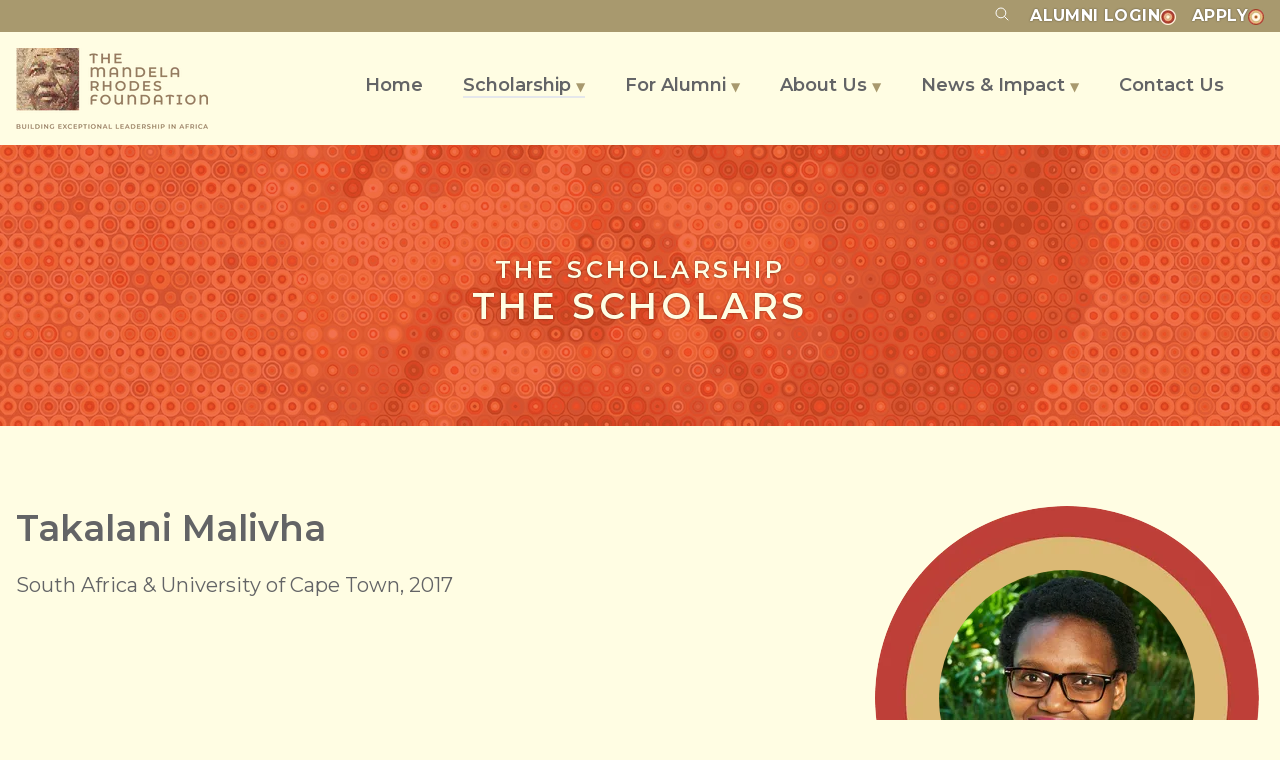

--- FILE ---
content_type: text/html
request_url: https://www.mandelarhodes.org/scholarship/scholars/takalani-malivha/
body_size: 4565
content:
<!doctype html><html lang="en"><meta charset="utf-8"><meta name="viewport" content="width=device-width,initial-scale=1"><link rel="canonical" href="https://www.mandelarhodes.org/scholarship/scholars/takalani-malivha/"><title>Takalani Malivha | The Mandela Rhodes Foundation</title><meta name="description" content="We find, fund, and empower young Africans who aspire towards the kind of leadership Mr Mandela embodied."><meta name="robots" content="index,follow"><meta name="google" content="nositelinkssearchbox"><meta name="google" content="notranslate"><meta name="format-detection" content="telephone=no"><link rel="apple-touch-icon" href="/apple-touch-icon.png"><link rel="icon" type="image/png" sizes="32x32" href="/favicon-32x32.png"><link rel="icon" type="image/png" sizes="16x16" href="/favicon-16x16.png"><meta property="og:url" content="https://www.mandelarhodes.org/scholarship/scholars/takalani-malivha/"><meta property="og:type" content="website"><meta property="og:title" content="Takalani Malivha"><meta property="og:image" name="image" content="https://www.mandelarhodes.org/img/wcl9wnVVGh-987.jpeg"><meta property="og:description" content="We find, fund, and empower young Africans who aspire towards the kind of leadership Mr Mandela embodied."><meta property="og:site_name" content="The Mandela Rhodes Foundation"><meta property="og:locale" content="en_US"><meta name="twitter:card" content="summary_large_image"><meta name="twitter:site" content="@mrf_africa"><meta name="twitter:creator" content="@mrf_africa"><meta name="twitter:dnt" content="on"><link rel="preconnect" href="https://fonts.googleapis.com"><link rel="preconnect" href="https://fonts.gstatic.com" crossorigin><link rel="stylesheet" href="/styles.226905e1413f7f0cbc6844eac66e2b5e.min.css"><script async src="https://www.googletagmanager.com/gtag/js?id=G-TWL8GTPF51"></script><script>function gtag(){dataLayer.push(arguments)}window.dataLayer=window.dataLayer||[],gtag("js",new Date),-1<document.referrer.indexOf("m.facebook.com")||-1<document.referrer.indexOf("l.facebook.com")||-1<document.referrer.indexOf("m.facebook.com")||-1<document.referrer.indexOf("mobile.facebook.com")||-1<document.referrer.indexOf("lm.facebook.com")||-1<document.referrer.indexOf("web.facebook.com")||-1<document.referrer.indexOf("touch.facebook.com")?gtag("config","G-TWL8GTPF51",{medium:new URL(document.location).searchParams.get("utm_medium")?new URL(document.location).searchParams.get("utm_medium"):"social",source:"facebook",referrer:"https://facebook.com"}):-1<document.referrer.indexOf("lnkd.in")?gtag("config","G-TWL8GTPF51",{medium:new URL(document.location).searchParams.get("utm_medium")?new URL(document.location).searchParams.get("utm_medium"):"social",source:"linkedin",referrer:"https://linkedin.com"}):-1<document.referrer.indexOf("m.instagram.com")||-1<document.referrer.indexOf("l.instagram.com")||-1<document.referrer.indexOf("lm.instagram.com")?gtag("config","G-TWL8GTPF51",{medium:new URL(document.location).searchParams.get("utm_medium")?new URL(document.location).searchParams.get("utm_medium"):"social",source:"instagram",referrer:"https://instagram.com"}):gtag("config","G-TWL8GTPF51")</script><script src="/js/alpine.js" async></script><link rel="stylesheet" media="print" onload='this.onload=null,this.removeAttribute("media")' href="https://fonts.googleapis.com/css2?family=Montserrat:wght@300;400;500;600;700&display=swap"><noscript><link rel="stylesheet" href="https://fonts.googleapis.com/css2?family=Montserrat:wght@300;400;500;600;700&display=swap"></noscript><div class="shadow-xl z-50"><div class="bg-gold py-1"><div class="container text-right text-shadow uppercase font-bold tracking-wide"><a href="https://cse.google.com/cse?cx=006771819578671426066:5cqdkonjh7e&q=..." class="text-white mr-4"><ion-icon name="search-outline" class="align-text-top"></ion-icon></a><a href="https://mandelarhodesconnect.org/" target="_blank" class="text-white mr-4">Alumni <span class="hidden md:inline">login</span><picture><source type="image/webp" srcset="/img/LRQYIVl6oU-16.webp 16w, /img/LRQYIVl6oU-32.webp 32w, /img/LRQYIVl6oU-48.webp 48w" sizes="16px"><source type="image/jpeg" srcset="/img/LRQYIVl6oU-16.jpeg 16w, /img/LRQYIVl6oU-32.jpeg 32w, /img/LRQYIVl6oU-48.jpeg 48w" sizes="16px"><img class="inline-block align-middle h-4 w-4" alt="" loading="eager" decoding="sync" src="/img/LRQYIVl6oU-16.jpeg" width="48" height="48"></picture></a><a href="/scholarship/apply/" class="text-white px-0">Apply<picture><source type="image/webp" srcset="/img/R1G67GguJl-16.webp 16w, /img/R1G67GguJl-32.webp 32w, /img/R1G67GguJl-48.webp 48w" sizes="16px"><source type="image/jpeg" srcset="/img/R1G67GguJl-16.jpeg 16w, /img/R1G67GguJl-32.jpeg 32w, /img/R1G67GguJl-48.jpeg 48w" sizes="16px"><img class="inline-block align-middle h-4 w-4" alt="" loading="eager" decoding="sync" src="/img/R1G67GguJl-16.jpeg" width="48" height="48"></picture></a><div class="ml-2 text-white font-bold text-sm uppercase tracking-wide bg-warm-gold px-1 hidden"><span class="hidden md:inline">Applications</span> <span class="md:hidden">Now</span> open!</div></div></div><div class="container grid grid-cols-6 gap-x-2" x-data="{ menuOpen: false }"><div class="col-span-3 lg:col-span-1 py-4 leading-none"><a href="/"><picture><source type="image/webp" srcset="/img/J65AMG_bFa-144.webp 144w, /img/J65AMG_bFa-192.webp 192w, /img/J65AMG_bFa-288.webp 288w, /img/J65AMG_bFa-384.webp 384w, /img/J65AMG_bFa-432.webp 432w, /img/J65AMG_bFa-576.webp 576w" sizes="(min-width: 1024px) 192px, 144px"><source type="image/jpeg" srcset="/img/J65AMG_bFa-144.jpeg 144w, /img/J65AMG_bFa-192.jpeg 192w, /img/J65AMG_bFa-288.jpeg 288w, /img/J65AMG_bFa-384.jpeg 384w, /img/J65AMG_bFa-432.jpeg 432w, /img/J65AMG_bFa-576.jpeg 576w" sizes="(min-width: 1024px) 192px, 144px"><img class="w-36 lg:w-48" alt="" loading="eager" decoding="sync" src="/img/J65AMG_bFa-144.jpeg" width="576" height="243"></picture></a></div><div class="col-span-3 self-center lg:hidden text-right"><button href="#" class="btn md primary" @click.prevent="menuOpen = !menuOpen">Menu &#9776;</button></div><nav id="primary" :style="menuOpen ? 'display:block' : ''"><ul><li><a href="/" class="">Home</a><li class="group"><a href="/scholarship/" class="border-b-2 border-grey-new-500">Scholarship <span class="text-xs text-gold">&#x25BC;</span></a><ul class="block lg:hidden group-hover:block"><li><a href="/scholarship/apply/">Explore &amp; Apply</a><li><a href="/scholarship/life/">Life as a Scholar</a><li><a href="/scholarship/after/">After the Scholarship</a><li><a href="/scholarship/scholars/">The Scholars</a></ul><li class="group"><a href="/alumni/" class="">For Alumni <span class="text-xs text-gold">&#x25BC;</span></a><ul class="block lg:hidden group-hover:block"><li><a href="/alumni/aanit-prize/">The Äänit Prize</a><li><a href="/alumni/sjms/">The Shaun Johnson<br class="hidden lg:block">Memorial Scholarship</a></ul><li class="group"><a href="/about/" class="">About Us <span class="text-xs text-gold">&#x25BC;</span></a><ul class="block lg:hidden group-hover:block"><li><a href="/about/story/">Our Story</a><li><a href="/about/logo/">Our Logo</a><li><a href="/about/values-principles/">Our Values &amp; Principles</a><li><a href="/about/governance-staff/">Governance &amp; Staff</a><li><a href="/about/donors-partners/">Donors &amp; Partners</a></ul><li class="group"><a href="/news-impact/" class="">News &amp; Impact <span class="text-xs text-gold">&#x25BC;</span></a><ul class="block lg:hidden group-hover:block"><li><a href="/news-impact/podcast/"><span class="px-1 text-burnt-orange bg-burnt-orange-100">NEW!</span> The MRF Podcast</a><li><a href="/news-impact/alumni/">Alumni on the Move</a><li><a href="/news-impact/news/">Foundation News</a><li><a href="/news-impact/stories/">Scholar Stories</a></ul><li class="lg:mr-0"><a href="/contact/" class="">Contact Us</a></ul></nav></div></div><article><div class="relative"><picture class="absolute w-full h-full"><source type="image/webp" srcset="/img/_Kbay3Uvbv-640.webp 640w, /img/_Kbay3Uvbv-768.webp 768w, /img/_Kbay3Uvbv-1024.webp 1024w, /img/_Kbay3Uvbv-1280.webp 1280w" sizes="(min-width: 1800px) 1800px, (min-width: 1536px) 1536px, (min-width: 1280px) 1280px, (min-width: 1024px) 1024px, (min-width: 768px) 768px, (min-width: 640px) 640px, 640px"><source type="image/jpeg" srcset="/img/_Kbay3Uvbv-640.jpeg 640w, /img/_Kbay3Uvbv-768.jpeg 768w, /img/_Kbay3Uvbv-1024.jpeg 1024w, /img/_Kbay3Uvbv-1280.jpeg 1280w" sizes="(min-width: 1800px) 1800px, (min-width: 1536px) 1536px, (min-width: 1280px) 1280px, (min-width: 1024px) 1024px, (min-width: 768px) 768px, (min-width: 640px) 640px, 640px"><img class="w-full h-full object-cover" alt="" loading="eager" decoding="sync" src="/img/_Kbay3Uvbv-640.jpeg" width="1280" height="579"></picture><div class="absolute w-full h-full bg-orange-translucent"></div><div class="relative container py-20 undefined"><h1 class="text-off-white text-4xl font-semibold text-center text-shadow uppercase tracking-widest"><small class="text-2xl">The Scholarship</small><br>The Scholars</h1></div></div><section><div class="container"><div class="grid md:grid-cols-3 gap-4 md:gap-10 mb-8"><div class="md:col-span-2"><h1>Takalani Malivha</h1><p class="lead">South Africa & University of Cape Town, 2017<main></main><p></div><div class="relative flex items-center content-center h-64 w-64 lg:h-96 lg:w-96"><picture class="absolute"><source type="image/webp" srcset="/img/R1G67GguJl-256.webp 256w, /img/R1G67GguJl-384.webp 384w, /img/R1G67GguJl-512.webp 512w" sizes="(min-width: 1024px) 384px, 256px"><source type="image/jpeg" srcset="/img/R1G67GguJl-256.jpeg 256w, /img/R1G67GguJl-384.jpeg 384w, /img/R1G67GguJl-512.jpeg 512w" sizes="(min-width: 1024px) 384px, 256px"><img class="h-64 w-64 lg:h-96 lg:w-96 rounded-full" alt="Decoration" loading="lazy" decoding="async" src="/img/R1G67GguJl-256.jpeg" width="512" height="512"></picture><picture class="relative mx-auto my-auto"><source type="image/webp" srcset="/img/wcl9wnVVGh-160.webp 160w, /img/wcl9wnVVGh-256.webp 256w, /img/wcl9wnVVGh-320.webp 320w, /img/wcl9wnVVGh-480.webp 480w, /img/wcl9wnVVGh-512.webp 512w, /img/wcl9wnVVGh-768.webp 768w" sizes="(min-width: 1024px) 256px, 160px"><source type="image/jpeg" srcset="/img/wcl9wnVVGh-160.jpeg 160w, /img/wcl9wnVVGh-256.jpeg 256w, /img/wcl9wnVVGh-320.jpeg 320w, /img/wcl9wnVVGh-480.jpeg 480w, /img/wcl9wnVVGh-512.jpeg 512w, /img/wcl9wnVVGh-768.jpeg 768w" sizes="(min-width: 1024px) 256px, 160px"><img class="profile w-40 h-40 lg:w-64 lg:h-64 object-cover rounded-full" alt="Takalani Malivha" loading="lazy" decoding="async" src="/img/wcl9wnVVGh-160.jpeg" width="768" height="768"></picture></div></div><div class="mb-8"><h3 class="mt-8 md:mt-16">Could you be a Mandela Rhodes Scholar?</h3><a href="/scholarship/apply/#could-you" class="btn secondary md">See if you qualify</a></div><div class="md:mr-16"><h3 class="mt-8 md:mt-16">Share this profile:</h3><p class="my-0 leading-none"><a href="https://wa.me/?text=Takalani Malivha https://www.mandelarhodes.org/scholarship/scholars/takalani-malivha/" title="Share on Whatsapp" class="btn primary sm mb-2 mr-2" target="_blank"><ion-icon name="logo-whatsapp"></ion-icon>Whatsapp</a> <a href="https://www.facebook.com/sharer.php?u=https://www.mandelarhodes.org/scholarship/scholars/takalani-malivha/" title="Share on Facebook" class="btn primary sm mb-2 mr-2" target="_blank"><ion-icon name="logo-facebook"></ion-icon>Facebook</a> <a href="https://twitter.com/share?url=https://www.mandelarhodes.org/scholarship/scholars/takalani-malivha/&text=Takalani Malivha" title="Share on Twitter" class="btn primary sm mb-2 mr-2" target="_blank"><ion-icon name="logo-twitter"></ion-icon>Twitter</a> <a href="https://www.linkedin.com/shareArticle?url=https://www.mandelarhodes.org/scholarship/scholars/takalani-malivha/&title=Takalani Malivha" title="Share on LinkedIn" class="btn primary sm mb-2 mr-2" target="_blank"><ion-icon name="logo-linkedin"></ion-icon>LinkedIn</a> <a href="/cdn-cgi/l/email-protection#[base64]" title="Share via email" class="btn primary sm mb-2 mr-2" target="_blank"><ion-icon name="mail-outline"></ion-icon>Email</a></div></div></section><section class="py-4 lg:py-8 text-off-white bg-burgundy"><div class="container grid md:grid-cols-3 gap-10"><div class="md:col-start-1"><a href="/scholarship/scholars/siyanda-qoto/"><p class="lead">Previous scholar:<div class="relative flex items-center content-center h-40 w-40 mb-6"><picture class="absolute"><source type="image/webp" srcset="/img/Gc5X0eGbOz-160.webp 160w, /img/Gc5X0eGbOz-320.webp 320w, /img/Gc5X0eGbOz-480.webp 480w" sizes="160px"><source type="image/jpeg" srcset="/img/Gc5X0eGbOz-160.jpeg 160w, /img/Gc5X0eGbOz-320.jpeg 320w, /img/Gc5X0eGbOz-480.jpeg 480w" sizes="160px"><img class="h-40 w-40 rounded-full" alt="Decoration" loading="lazy" decoding="async" src="/img/Gc5X0eGbOz-160.jpeg" width="480" height="480"></picture><picture class="relative mx-auto my-auto"><source type="image/webp" srcset="/img/ORxZZZjwqb-112.webp 112w, /img/ORxZZZjwqb-224.webp 224w, /img/ORxZZZjwqb-336.webp 336w" sizes="112px"><source type="image/jpeg" srcset="/img/ORxZZZjwqb-112.jpeg 112w, /img/ORxZZZjwqb-224.jpeg 224w, /img/ORxZZZjwqb-336.jpeg 336w" sizes="112px"><img class="profile h-28 w-28 object-cover rounded-full" alt="Siyanda Qoto" loading="lazy" decoding="async" src="/img/ORxZZZjwqb-112.jpeg" width="336" height="336"></picture></div><h4 class="mb-1">Siyanda Qoto</h4><p class="mb-0">South Africa & Nelson Mandela Metropolitan University, 2017</p></a></div><div class="md:col-start-2 flex items-center text-center"><a href="/scholarship/scholars/2017/" class="w-full"><p class="lead mb-2">View the full cohort<h4 class="mt-0 text-2xl mb-0">Class of 2017</h4></a></div><div class="md:col-start-3 text-right"><a href="/scholarship/scholars/temitope-ojelade/"><p class="lead">Next scholar:<div class="relative flex items-center content-center h-40 w-40 ml-auto mb-6"><picture class="absolute"><source type="image/webp" srcset="/img/R1G67GguJl-160.webp 160w, /img/R1G67GguJl-320.webp 320w, /img/R1G67GguJl-480.webp 480w" sizes="160px"><source type="image/jpeg" srcset="/img/R1G67GguJl-160.jpeg 160w, /img/R1G67GguJl-320.jpeg 320w, /img/R1G67GguJl-480.jpeg 480w" sizes="160px"><img class="h-40 w-40 rounded-full" alt="Decoration" loading="lazy" decoding="async" src="/img/R1G67GguJl-160.jpeg" width="480" height="480"></picture><picture class="relative mx-auto my-auto"><source type="image/webp" srcset="/img/U7Nzd2dF1P-112.webp 112w, /img/U7Nzd2dF1P-224.webp 224w, /img/U7Nzd2dF1P-336.webp 336w" sizes="112px"><source type="image/jpeg" srcset="/img/U7Nzd2dF1P-112.jpeg 112w, /img/U7Nzd2dF1P-224.jpeg 224w, /img/U7Nzd2dF1P-336.jpeg 336w" sizes="112px"><img class="profile h-28 w-28 object-cover rounded-full" alt="Temitope Ojelade" loading="lazy" decoding="async" src="/img/U7Nzd2dF1P-112.jpeg" width="336" height="336"></picture></div><h4 class="mb-1">Temitope Ojelade</h4><p class="mb-0">Nigeria & University of the Witwatersrand, 2017</p></a></div></div></section></article><div class="py-5 bg-gold"><div class="container grid grid-cols-6"><div class="mb-5 lg:mb-2 col-span-3"><a href="/" class="max-w-full"><picture><source type="image/webp" srcset="/img/YRTGZ1VG9v-208.webp 208w, /img/YRTGZ1VG9v-416.webp 416w" sizes="208px"><source type="image/jpeg" srcset="/img/YRTGZ1VG9v-208.jpeg 208w, /img/YRTGZ1VG9v-416.jpeg 416w" sizes="208px"><img class="w-52" alt="" loading="lazy" decoding="async" src="/img/YRTGZ1VG9v-208.jpeg" width="416" height="135"></picture></a></div><div class="col-span-12 lg:col-span-3 flex md:justify-end items-center mb-5 lg:mb-2"><a href="https://www.facebook.com/The-Mandela-Rhodes-Foundation-1404229336495013/" class="btn md tertiary mr-2 leading-2"><ion-icon name="logo-facebook" class="text-2xl align-middle"></ion-icon></a><a href="https://www.youtube.com/@themandelarhodesfoundation" class="btn md tertiary mr-2 leading-2"><ion-icon name="logo-youtube" class="text-2xl align-middle"></ion-icon></a><a href="https://www.instagram.com/mrf_africa/" class="btn md tertiary mr-2 leading-2"><ion-icon name="logo-instagram" class="text-2xl align-middle"></ion-icon></a><a href="https://www.linkedin.com/school/mandela-rhodes-foundation/" class="btn md tertiary mr-2 leading-2"><ion-icon name="logo-linkedin" class="text-2xl align-middle"></ion-icon></a><a class="btn md tertiary" href="/subscribe/" target="_blank">Subscribe<picture><source type="image/webp" srcset="/img/R1G67GguJl-16.webp 16w, /img/R1G67GguJl-32.webp 32w, /img/R1G67GguJl-48.webp 48w" sizes="16px"><source type="image/jpeg" srcset="/img/R1G67GguJl-16.jpeg 16w, /img/R1G67GguJl-32.jpeg 32w, /img/R1G67GguJl-48.jpeg 48w" sizes="16px"><img class="w-4 h-4 align-middle inline hidden sm:inline-block" alt="" loading="lazy" decoding="async" src="/img/R1G67GguJl-16.jpeg" width="48" height="48"></picture></a></div><p class="col-span-12 lg:flex my-0 text-xs md:text-sm text-off-white">&copy; Mandela Rhodes Foundation &middot;&nbsp; <a href="/downloads/mrf-data-privacy-policy.pdf" class="link primary">Privacy policy </a>&nbsp;&middot;&nbsp; <a href="/contact/" class="link primary">Contact</a><br class="lg:hidden"><a href="https://entle.co/" class="link primary mt-5 md:mt-0 md:ml-auto">Website by Entle</a></div></div><script data-cfasync="false" src="/cdn-cgi/scripts/5c5dd728/cloudflare-static/email-decode.min.js"></script><script type="module" src="https://unpkg.com/ionicons@5.5.2/dist/ionicons/ionicons.esm.js"></script><script nomodule src="https://unpkg.com/ionicons@5.5.2/dist/ionicons/ionicons.js"></script><script defer src="https://static.cloudflareinsights.com/beacon.min.js/vcd15cbe7772f49c399c6a5babf22c1241717689176015" integrity="sha512-ZpsOmlRQV6y907TI0dKBHq9Md29nnaEIPlkf84rnaERnq6zvWvPUqr2ft8M1aS28oN72PdrCzSjY4U6VaAw1EQ==" data-cf-beacon='{"version":"2024.11.0","token":"57e33612e72c4f89ae4d443ced773182","r":1,"server_timing":{"name":{"cfCacheStatus":true,"cfEdge":true,"cfExtPri":true,"cfL4":true,"cfOrigin":true,"cfSpeedBrain":true},"location_startswith":null}}' crossorigin="anonymous"></script>


--- FILE ---
content_type: text/css
request_url: https://www.mandelarhodes.org/styles.226905e1413f7f0cbc6844eac66e2b5e.min.css
body_size: 6301
content:
*,::after,::before{box-sizing:border-box;border-width:0;border-style:solid;border-color:#e5e7eb}::after,::before{--tw-content:''}html{line-height:1.5;-webkit-text-size-adjust:100%;-moz-tab-size:4;-o-tab-size:4;tab-size:4;font-family:Montserrat,system-ui,-apple-system,BlinkMacSystemFont,"Segoe UI",Roboto,"Helvetica Neue",Arial,"Noto Sans",sans-serif,"Apple Color Emoji","Segoe UI Emoji","Segoe UI Symbol","Noto Color Emoji";font-feature-settings:normal;font-variation-settings:normal}body{margin:0;line-height:inherit}hr{height:0;color:inherit;border-top-width:1px}abbr:where([title]){-webkit-text-decoration:underline dotted;text-decoration:underline dotted}h1,h2,h3,h4,h5,h6{font-size:inherit;font-weight:inherit}a{color:inherit;text-decoration:inherit}b,strong{font-weight:bolder}code,kbd,pre,samp{font-family:ui-monospace,SFMono-Regular,Menlo,Monaco,Consolas,"Liberation Mono","Courier New",monospace;font-size:1em}small{font-size:80%}sub,sup{font-size:75%;line-height:0;position:relative;vertical-align:baseline}sub{bottom:-.25em}sup{top:-.5em}table{text-indent:0;border-color:inherit;border-collapse:collapse}button,input,optgroup,select,textarea{font-family:inherit;font-feature-settings:inherit;font-variation-settings:inherit;font-size:100%;font-weight:inherit;line-height:inherit;color:inherit;margin:0;padding:0}button,select{text-transform:none}[type=button],[type=reset],[type=submit],button{-webkit-appearance:button;background-color:transparent;background-image:none}:-moz-focusring{outline:auto}:-moz-ui-invalid{box-shadow:none}progress{vertical-align:baseline}::-webkit-inner-spin-button,::-webkit-outer-spin-button{height:auto}[type=search]{-webkit-appearance:textfield;outline-offset:-2px}::-webkit-search-decoration{-webkit-appearance:none}::-webkit-file-upload-button{-webkit-appearance:button;font:inherit}summary{display:list-item}blockquote,dd,dl,figure,h1,h2,h3,h4,h5,h6,hr,p,pre{margin:0}fieldset{margin:0;padding:0}legend{padding:0}menu,ol,ul{list-style:none;margin:0;padding:0}dialog{padding:0}textarea{resize:vertical}input::-moz-placeholder,textarea::-moz-placeholder{opacity:1;color:#9ca3af}input::placeholder,textarea::placeholder{opacity:1;color:#9ca3af}[role=button],button{cursor:pointer}:disabled{cursor:default}audio,canvas,embed,iframe,img,object,svg,video{display:block;vertical-align:middle}img,video{max-width:100%;height:auto}[hidden]{display:none}[multiple],[type=date],[type=datetime-local],[type=email],[type=month],[type=number],[type=password],[type=search],[type=tel],[type=text],[type=time],[type=url],[type=week],select,textarea{-webkit-appearance:none;-moz-appearance:none;appearance:none;background-color:#fff;border-color:#6b7280;border-width:1px;border-radius:0;padding-top:.5rem;padding-right:.75rem;padding-bottom:.5rem;padding-left:.75rem;font-size:1rem;line-height:1.5rem;--tw-shadow:0 0 #0000}[multiple]:focus,[type=date]:focus,[type=datetime-local]:focus,[type=email]:focus,[type=month]:focus,[type=number]:focus,[type=password]:focus,[type=search]:focus,[type=tel]:focus,[type=text]:focus,[type=time]:focus,[type=url]:focus,[type=week]:focus,select:focus,textarea:focus{outline:2px solid transparent;outline-offset:2px;--tw-ring-inset:var(--tw-empty,/*!*/ /*!*/);--tw-ring-offset-width:0px;--tw-ring-offset-color:#fff;--tw-ring-color:#2563eb;--tw-ring-offset-shadow:var(--tw-ring-inset) 0 0 0 var(--tw-ring-offset-width) var(--tw-ring-offset-color);--tw-ring-shadow:var(--tw-ring-inset) 0 0 0 calc(1px + var(--tw-ring-offset-width)) var(--tw-ring-color);box-shadow:var(--tw-ring-offset-shadow),var(--tw-ring-shadow),var(--tw-shadow);border-color:#2563eb}input::-moz-placeholder,textarea::-moz-placeholder{color:#6b7280;opacity:1}input::placeholder,textarea::placeholder{color:#6b7280;opacity:1}::-webkit-datetime-edit-fields-wrapper{padding:0}::-webkit-date-and-time-value{min-height:1.5em}select{background-image:url("data:image/svg+xml,%3csvg xmlns='http://www.w3.org/2000/svg' fill='none' viewBox='0 0 20 20'%3e%3cpath stroke='%236b7280' stroke-linecap='round' stroke-linejoin='round' stroke-width='1.5' d='M6 8l4 4 4-4'/%3e%3c/svg%3e");background-position:right .5rem center;background-repeat:no-repeat;background-size:1.5em 1.5em;padding-right:2.5rem;-webkit-print-color-adjust:exact;color-adjust:exact}[multiple]{background-image:initial;background-position:initial;background-repeat:unset;background-size:initial;padding-right:.75rem;-webkit-print-color-adjust:unset;color-adjust:unset}[type=checkbox],[type=radio]{-webkit-appearance:none;-moz-appearance:none;appearance:none;padding:0;-webkit-print-color-adjust:exact;color-adjust:exact;display:inline-block;vertical-align:middle;background-origin:border-box;-webkit-user-select:none;-moz-user-select:none;user-select:none;flex-shrink:0;height:1rem;width:1rem;color:#2563eb;background-color:#fff;border-color:#6b7280;border-width:1px;--tw-shadow:0 0 #0000}[type=checkbox]{border-radius:0}[type=radio]{border-radius:100%}[type=checkbox]:focus,[type=radio]:focus{outline:2px solid transparent;outline-offset:2px;--tw-ring-inset:var(--tw-empty,/*!*/ /*!*/);--tw-ring-offset-width:2px;--tw-ring-offset-color:#fff;--tw-ring-color:#2563eb;--tw-ring-offset-shadow:var(--tw-ring-inset) 0 0 0 var(--tw-ring-offset-width) var(--tw-ring-offset-color);--tw-ring-shadow:var(--tw-ring-inset) 0 0 0 calc(2px + var(--tw-ring-offset-width)) var(--tw-ring-color);box-shadow:var(--tw-ring-offset-shadow),var(--tw-ring-shadow),var(--tw-shadow)}[type=checkbox]:checked,[type=radio]:checked{border-color:transparent;background-color:currentColor;background-size:100% 100%;background-position:center;background-repeat:no-repeat}[type=checkbox]:checked{background-image:url("data:image/svg+xml,%3csvg viewBox='0 0 16 16' fill='white' xmlns='http://www.w3.org/2000/svg'%3e%3cpath d='M12.207 4.793a1 1 0 010 1.414l-5 5a1 1 0 01-1.414 0l-2-2a1 1 0 011.414-1.414L6.5 9.086l4.293-4.293a1 1 0 011.414 0z'/%3e%3c/svg%3e")}[type=radio]:checked{background-image:url("data:image/svg+xml,%3csvg viewBox='0 0 16 16' fill='white' xmlns='http://www.w3.org/2000/svg'%3e%3ccircle cx='8' cy='8' r='3'/%3e%3c/svg%3e")}[type=checkbox]:checked:focus,[type=checkbox]:checked:hover,[type=radio]:checked:focus,[type=radio]:checked:hover{border-color:transparent;background-color:currentColor}[type=checkbox]:indeterminate{background-image:url("data:image/svg+xml,%3csvg xmlns='http://www.w3.org/2000/svg' fill='none' viewBox='0 0 16 16'%3e%3cpath stroke='white' stroke-linecap='round' stroke-linejoin='round' stroke-width='2' d='M4 8h8'/%3e%3c/svg%3e");border-color:transparent;background-color:currentColor;background-size:100% 100%;background-position:center;background-repeat:no-repeat}[type=checkbox]:indeterminate:focus,[type=checkbox]:indeterminate:hover{border-color:transparent;background-color:currentColor}[type=file]{background:unset;border-color:inherit;border-width:0;border-radius:0;padding:0;font-size:unset;line-height:inherit}[type=file]:focus{outline:1px auto -webkit-focus-ring-color}body{font-family:Montserrat,system-ui,-apple-system,BlinkMacSystemFont,"Segoe UI",Roboto,"Helvetica Neue",Arial,"Noto Sans",sans-serif,"Apple Color Emoji","Segoe UI Emoji","Segoe UI Symbol","Noto Color Emoji";-webkit-font-smoothing:antialiased;-moz-osx-font-smoothing:grayscale}h1,h2,h3,h4{font-weight:700;line-height:1.25}h1{margin-top:1rem;margin-bottom:1rem;font-size:1.875rem;line-height:2.25rem}h2{margin-top:1rem;margin-bottom:1rem;font-size:1.5rem;line-height:2rem}h3{margin-top:1rem;margin-bottom:1rem;font-size:1.25rem;line-height:1.75rem}h4{margin-top:.75rem;margin-bottom:.75rem;font-size:1.125rem;line-height:1.75rem}@media (min-width:768px){h1{margin-top:1.25rem;margin-bottom:1.25rem;font-size:2.25rem;line-height:2.5rem}h2{margin-top:1.25rem;margin-bottom:1.25rem;font-size:1.875rem;line-height:2.25rem}h3{margin-top:1rem;margin-bottom:1rem;font-size:1.5rem;line-height:2rem}h4{margin-top:.75rem;margin-bottom:.75rem;font-size:1.25rem;line-height:1.75rem}}ol,p,ul{margin-bottom:1rem}.lead{font-size:1.125rem;line-height:1.75rem;line-height:1.25}@media (min-width:768px){.lead{font-size:1.25rem;line-height:1.75rem}}a{transition-property:color,background-color,border-color,text-decoration-color,fill,stroke;transition-timing-function:cubic-bezier(0.4,0,0.2,1);transition-duration:.1s}blockquote{margin-top:1.5rem;margin-bottom:1.5rem;padding-left:1.25rem;border-left-width:4px;font-style:italic}body{--tw-bg-opacity:1;background-color:rgb(255 253 227 / var(--tw-bg-opacity));font-family:Montserrat,system-ui,-apple-system,BlinkMacSystemFont,"Segoe UI",Roboto,"Helvetica Neue",Arial,"Noto Sans",sans-serif,"Apple Color Emoji","Segoe UI Emoji","Segoe UI Symbol","Noto Color Emoji";font-weight:400;--tw-text-opacity:1;color:rgb(99 100 102 / var(--tw-text-opacity));-webkit-font-smoothing:antialiased;-moz-osx-font-smoothing:grayscale}h1,h2,h3,h4,h5{margin-bottom:1.25rem;font-weight:600;line-height:1.25}blockquote{border-width:0;--tw-bg-opacity:1;background-color:rgb(146 120 92 / var(--tw-bg-opacity));padding:1.5rem;font-style:normal;--tw-text-opacity:1;color:rgb(255 253 227 / var(--tw-text-opacity))}@media (min-width:768px){blockquote{padding:2.5rem}}blockquote p:last-child{margin-bottom:0}main ul,ul.list{list-style-position:outside;list-style-type:disc}main ol,ol.list{list-style-position:outside;list-style-type:decimal}main li,ol.list li,ul.list li{margin-bottom:.5rem;margin-left:3.5rem;padding-left:.75rem;text-align:left}main figcaption{margin-top:.75rem;--tw-text-opacity:1;color:rgb(157 146 139 / var(--tw-text-opacity))}main a{border-bottom-width:2px;--tw-border-opacity:1;border-color:rgb(222 185 110 / var(--tw-border-opacity))}main a:hover{--tw-text-opacity:1;color:rgb(222 185 110 / var(--tw-text-opacity))}*,::after,::before{--tw-border-spacing-x:0;--tw-border-spacing-y:0;--tw-translate-x:0;--tw-translate-y:0;--tw-rotate:0;--tw-skew-x:0;--tw-skew-y:0;--tw-scale-x:1;--tw-scale-y:1;--tw-pan-x: ;--tw-pan-y: ;--tw-pinch-zoom: ;--tw-scroll-snap-strictness:proximity;--tw-gradient-from-position: ;--tw-gradient-via-position: ;--tw-gradient-to-position: ;--tw-ordinal: ;--tw-slashed-zero: ;--tw-numeric-figure: ;--tw-numeric-spacing: ;--tw-numeric-fraction: ;--tw-ring-inset: ;--tw-ring-offset-width:0px;--tw-ring-offset-color:#fff;--tw-ring-color:rgb(59 130 246 / 0.5);--tw-ring-offset-shadow:0 0 #0000;--tw-ring-shadow:0 0 #0000;--tw-shadow:0 0 #0000;--tw-shadow-colored:0 0 #0000;--tw-blur: ;--tw-brightness: ;--tw-contrast: ;--tw-grayscale: ;--tw-hue-rotate: ;--tw-invert: ;--tw-saturate: ;--tw-sepia: ;--tw-drop-shadow: ;--tw-backdrop-blur: ;--tw-backdrop-brightness: ;--tw-backdrop-contrast: ;--tw-backdrop-grayscale: ;--tw-backdrop-hue-rotate: ;--tw-backdrop-invert: ;--tw-backdrop-opacity: ;--tw-backdrop-saturate: ;--tw-backdrop-sepia: }::backdrop{--tw-border-spacing-x:0;--tw-border-spacing-y:0;--tw-translate-x:0;--tw-translate-y:0;--tw-rotate:0;--tw-skew-x:0;--tw-skew-y:0;--tw-scale-x:1;--tw-scale-y:1;--tw-pan-x: ;--tw-pan-y: ;--tw-pinch-zoom: ;--tw-scroll-snap-strictness:proximity;--tw-gradient-from-position: ;--tw-gradient-via-position: ;--tw-gradient-to-position: ;--tw-ordinal: ;--tw-slashed-zero: ;--tw-numeric-figure: ;--tw-numeric-spacing: ;--tw-numeric-fraction: ;--tw-ring-inset: ;--tw-ring-offset-width:0px;--tw-ring-offset-color:#fff;--tw-ring-color:rgb(59 130 246 / 0.5);--tw-ring-offset-shadow:0 0 #0000;--tw-ring-shadow:0 0 #0000;--tw-shadow:0 0 #0000;--tw-shadow-colored:0 0 #0000;--tw-blur: ;--tw-brightness: ;--tw-contrast: ;--tw-grayscale: ;--tw-hue-rotate: ;--tw-invert: ;--tw-saturate: ;--tw-sepia: ;--tw-drop-shadow: ;--tw-backdrop-blur: ;--tw-backdrop-brightness: ;--tw-backdrop-contrast: ;--tw-backdrop-grayscale: ;--tw-backdrop-hue-rotate: ;--tw-backdrop-invert: ;--tw-backdrop-opacity: ;--tw-backdrop-saturate: ;--tw-backdrop-sepia: }.container{width:100%}@media (min-width:640px){.container{max-width:640px}}@media (min-width:768px){.container{max-width:768px}}@media (min-width:1024px){.container{max-width:1024px}}@media (min-width:1280px){.container{max-width:1280px}}@media (min-width:1536px){.container{max-width:1536px}}@media (min-width:1800px){.container{max-width:1800px}}section{padding-top:2.5rem;padding-bottom:2.5rem}section h1:first-child,section h2:first-child,section h3:first-child,section h4:first-child{margin-top:0}@media (min-width:768px){section{padding-top:5rem;padding-bottom:5rem}}.container{margin-left:auto;margin-right:auto;padding-left:1rem;padding-right:1rem}.btn{display:inline-block;font-weight:700;text-transform:uppercase;letter-spacing:.05em;border-width:1px;border-color:transparent;border-radius:.25rem}.btn.primary{--tw-text-opacity:1;color:rgb(255 255 255 / var(--tw-text-opacity));--tw-bg-opacity:1;background-color:rgb(192 61 48 / var(--tw-bg-opacity))}.btn.secondary{--tw-text-opacity:1;color:rgb(255 255 255 / var(--tw-text-opacity));--tw-bg-opacity:1;background-color:rgb(255 255 255 / var(--tw-bg-opacity))}.btn.xs{padding-left:.5rem;padding-right:.5rem;font-size:.875rem;line-height:1.25rem}.btn.sm{padding-left:.5rem;padding-right:.5rem;padding-top:.25rem;padding-bottom:.25rem}.btn.md{padding-left:.5rem;padding-right:.5rem;padding-top:.5rem;padding-bottom:.5rem}.btn.lg{font-size:1.125rem;line-height:1.75rem;padding-left:.75rem;padding-right:.75rem;padding-top:.5rem;padding-bottom:.5rem}@media (min-width:768px){.btn.xs{padding-left:.5rem;padding-right:.5rem;font-size:.875rem;line-height:1.25rem}.btn.sm{padding-left:.5rem;padding-right:.5rem;padding-top:.25rem;padding-bottom:.25rem}.btn.md{padding-left:.75rem;padding-right:.75rem;padding-top:.5rem;padding-bottom:.5rem}.btn.lg{font-size:1.125rem;line-height:1.75rem;padding-left:1rem;padding-right:1rem;padding-top:.5rem;padding-bottom:.5rem}}[x-cloak]{display:none!important}ion-icon{margin-right:.25rem;vertical-align:middle}section.dark{--tw-bg-opacity:1;background-color:rgb(168 153 110 / var(--tw-bg-opacity));--tw-text-opacity:1;color:rgb(255 253 227 / var(--tw-text-opacity))}.btn{border-radius:0;font-weight:700}.btn.primary{--tw-bg-opacity:1;background-color:rgb(146 120 92 / var(--tw-bg-opacity));--tw-text-opacity:1;color:rgb(255 253 227 / var(--tw-text-opacity))}.btn.secondary{--tw-bg-opacity:1;background-color:rgb(136 23 28 / var(--tw-bg-opacity));--tw-text-opacity:1;color:rgb(255 253 227 / var(--tw-text-opacity))}.btn.tertiary{--tw-bg-opacity:1;background-color:rgb(247 232 184 / var(--tw-bg-opacity));--tw-text-opacity:1;color:rgb(99 100 102 / var(--tw-text-opacity))}.link{border-bottom-width:2px}.link.primary{--tw-border-opacity:1;border-color:rgb(222 185 110 / var(--tw-border-opacity))}.link.primary:hover{--tw-text-opacity:1;color:rgb(222 185 110 / var(--tw-text-opacity))}nav#primary{grid-column:span 6/span 6;grid-row-start:2;margin-bottom:0;display:none;align-self:center;padding-top:1rem;padding-bottom:1rem;font-size:1.125rem;line-height:1.75rem;font-weight:600}@media (min-width:768px){nav#primary{padding-top:0;padding-bottom:0}}@media (min-width:1024px){nav#primary{grid-column:span 5/span 5;grid-row-start:auto;display:block;text-align:right}}nav#primary>ul{margin:0;padding:0}nav#primary>ul>li{margin-bottom:.25rem;display:block}@media (min-width:1024px){nav#primary>ul>li{margin-bottom:0;margin-right:2.5rem;display:inline-block;padding-top:.5rem;padding-bottom:1rem}}nav#primary li.group ul{position:relative;z-index:200;margin-top:.5rem;margin-bottom:.5rem;border-radius:.25rem;--tw-border-opacity:1;border-color:rgb(229 231 235 / var(--tw-border-opacity));padding-left:.75rem;text-align:left;font-size:1rem;line-height:1.5rem}@media (min-width:1024px){nav#primary li.group ul{position:absolute;margin-bottom:0;margin-top:.75rem;border-width:1px;--tw-bg-opacity:1;background-color:rgb(255 255 255 / var(--tw-bg-opacity));padding-top:1.25rem;padding-bottom:1.25rem;padding-right:2.5rem;--tw-shadow:0 25px 50px -12px rgb(0 0 0 / 0.25);--tw-shadow-colored:0 25px 50px -12px var(--tw-shadow-color);box-shadow:var(--tw-ring-offset-shadow,0 0 #0000),var(--tw-ring-shadow,0 0 #0000),var(--tw-shadow)}}nav#primary li.group ul li{margin-bottom:.5rem}@media (min-width:1024px){nav#primary li.group ul li{margin-bottom:1.25rem}nav#primary li.group ul li:last-child{margin-bottom:0}}nav#primary a:hover{border-bottom-width:2px;--tw-border-opacity:1;border-color:rgb(177 178 179 / var(--tw-border-opacity))}.carousel-dark .swiper-pagination>.swiper-pagination-bullet{height:.75rem!important;width:.75rem!important;border-width:2px!important;--tw-border-opacity:1!important;border-color:rgb(255 253 227 / var(--tw-border-opacity))!important;background-color:transparent!important;opacity:1!important}.carousel-dark .swiper-pagination>.swiper-pagination-bullet-active{--tw-bg-opacity:1!important;background-color:rgb(255 253 227 / var(--tw-bg-opacity))!important}.carousel-light .swiper-pagination>.swiper-pagination-bullet{height:.75rem!important;width:.75rem!important;border-width:2px!important;--tw-border-opacity:1!important;border-color:rgb(146 120 92 / var(--tw-border-opacity))!important;background-color:transparent!important;opacity:1!important}.carousel-light .swiper-pagination>.swiper-pagination-bullet-active{--tw-bg-opacity:1!important;background-color:rgb(146 120 92 / var(--tw-bg-opacity))!important}.quiz{--tw-bg-opacity:1;background-color:rgb(247 232 184 / var(--tw-bg-opacity));padding:1rem}@media (min-width:768px){.quiz{padding:2rem}}.quiz .questions .question{margin-bottom:.75rem;display:flex;align-items:center;border-bottom-width:1px;--tw-border-opacity:1;border-color:rgb(168 153 110 / var(--tw-border-opacity));padding-bottom:.75rem}.quiz .questions>.question:first-of-type{border-top-width:1px;padding-top:.75rem}.quiz .questions .question input[type=checkbox]{margin-right:.75rem;height:1.25rem;width:1.25rem;--tw-border-opacity:1;border-color:rgb(168 153 110 / var(--tw-border-opacity))}:is([dir=rtl] .quiz .questions .question input[type=checkbox]){margin-right:0;margin-left:.75rem}.quiz .questions .question input[type=checkbox]:checked{--tw-bg-opacity:1;background-color:rgb(168 153 110 / var(--tw-bg-opacity))}main iframe{margin-bottom:2.5rem}.iframe-container{position:relative;width:100%;overflow:hidden;padding-top:56.25%}.iframe-container iframe{position:absolute;top:0;left:0;height:100%;width:100%;border-width:0}.static{position:static}.fixed{position:fixed}.absolute{position:absolute}.relative{position:relative}.sticky{position:sticky}.bottom-0{bottom:0}.left-0{left:0}.right-0{right:0}.top-0{top:0}.z-50{z-index:50}.col-span-12{grid-column:span 12/span 12}.col-span-2{grid-column:span 2/span 2}.col-span-3{grid-column:span 3/span 3}.col-span-4{grid-column:span 4/span 4}.col-span-6{grid-column:span 6/span 6}.col-start-1{grid-column-start:1}.col-start-2{grid-column-start:2}.row-span-2{grid-row:span 2/span 2}.row-start-1{grid-row-start:1}.float-right{float:right}.m-0{margin:0}.mx-auto{margin-left:auto;margin-right:auto}.my-0{margin-top:0;margin-bottom:0}.my-10{margin-top:2.5rem;margin-bottom:2.5rem}.my-4{margin-top:1rem;margin-bottom:1rem}.my-6{margin-top:1.5rem;margin-bottom:1.5rem}.my-auto{margin-top:auto;margin-bottom:auto}.-ml-5{margin-left:-1.25rem}.-mr-10{margin-right:-2.5rem}.-mt-10{margin-top:-2.5rem}.mb-0{margin-bottom:0}.mb-1{margin-bottom:.25rem}.mb-10{margin-bottom:2.5rem}.mb-12{margin-bottom:3rem}.mb-16{margin-bottom:4rem}.mb-2{margin-bottom:.5rem}.mb-20{margin-bottom:5rem}.mb-3{margin-bottom:.75rem}.mb-4{margin-bottom:1rem}.mb-5{margin-bottom:1.25rem}.mb-6{margin-bottom:1.5rem}.mb-7{margin-bottom:1.75rem}.mb-8{margin-bottom:2rem}.ml-2{margin-left:.5rem}.ml-4{margin-left:1rem}.ml-5{margin-left:1.25rem}.ml-8{margin-left:2rem}.ml-auto{margin-left:auto}.mr-1{margin-right:.25rem}.mr-2{margin-right:.5rem}.mr-3{margin-right:.75rem}.mr-4{margin-right:1rem}.mr-8{margin-right:2rem}.mt-0{margin-top:0}.mt-10{margin-top:2.5rem}.mt-16{margin-top:4rem}.mt-2{margin-top:.5rem}.mt-4{margin-top:1rem}.mt-5{margin-top:1.25rem}.mt-6{margin-top:1.5rem}.mt-8{margin-top:2rem}.block{display:block}.inline-block{display:inline-block}.inline{display:inline}.flex{display:flex}.inline-flex{display:inline-flex}.table{display:table}.grid{display:grid}.hidden{display:none}.h-12{height:3rem}.h-128{height:32rem}.h-16{height:4rem}.h-2{height:.5rem}.h-28{height:7rem}.h-32{height:8rem}.h-4{height:1rem}.h-40{height:10rem}.h-56{height:14rem}.h-6{height:1.5rem}.h-60vh{height:60vh}.h-64{height:16rem}.h-\[50vh\]{height:50vh}.h-\[80vh\]{height:80vh}.h-auto{height:auto}.h-full{height:100%}.h-screen{height:100vh}.w-1\/2{width:50%}.w-1\/3{width:33.333333%}.w-12{width:3rem}.w-128{width:32rem}.w-24{width:6rem}.w-28{width:7rem}.w-32{width:8rem}.w-36{width:9rem}.w-4{width:1rem}.w-40{width:10rem}.w-44{width:11rem}.w-48{width:12rem}.w-5{width:1.25rem}.w-52{width:13rem}.w-56{width:14rem}.w-6{width:1.5rem}.w-64{width:16rem}.w-96{width:24rem}.w-full{width:100%}.max-w-full{max-width:100%}.max-w-none{max-width:none}.max-w-xs{max-width:20rem}.flex-shrink-0{flex-shrink:0}.shrink{flex-shrink:1}.grow{flex-grow:1}.translate-y-full{--tw-translate-y:100%;transform:translate(var(--tw-translate-x),var(--tw-translate-y)) rotate(var(--tw-rotate)) skewX(var(--tw-skew-x)) skewY(var(--tw-skew-y)) scaleX(var(--tw-scale-x)) scaleY(var(--tw-scale-y))}.transform{transform:translate(var(--tw-translate-x),var(--tw-translate-y)) rotate(var(--tw-rotate)) skewX(var(--tw-skew-x)) skewY(var(--tw-skew-y)) scaleX(var(--tw-scale-x)) scaleY(var(--tw-scale-y))}@keyframes fadein{0%{opacity:0}100%{opacity:1}}.animate-fadein{animation:fadein 2s linear 2s forwards}.list-outside{list-style-position:outside}.list-decimal{list-style-type:decimal}.list-disc{list-style-type:disc}.columns-2{-moz-columns:2;columns:2}.grid-cols-2{grid-template-columns:repeat(2,minmax(0,1fr))}.grid-cols-4{grid-template-columns:repeat(4,minmax(0,1fr))}.grid-cols-6{grid-template-columns:repeat(6,minmax(0,1fr))}.content-center{align-content:center}.items-start{align-items:flex-start}.items-center{align-items:center}.items-baseline{align-items:baseline}.items-stretch{align-items:stretch}.justify-end{justify-content:flex-end}.justify-between{justify-content:space-between}.gap-0{gap:0}.gap-10{gap:2.5rem}.gap-16{gap:4rem}.gap-4{gap:1rem}.gap-5{gap:1.25rem}.gap-8{gap:2rem}.gap-x-10{-moz-column-gap:2.5rem;column-gap:2.5rem}.gap-x-2{-moz-column-gap:0.5rem;column-gap:.5rem}.gap-x-20{-moz-column-gap:5rem;column-gap:5rem}.gap-y-4{row-gap:1rem}.gap-y-5{row-gap:1.25rem}.self-center{align-self:center}.overflow-hidden{overflow:hidden}.rounded{border-radius:.25rem}.rounded-full{border-radius:9999px}.rounded-lg{border-radius:.5rem}.border{border-width:1px}.border-0{border-width:0}.border-b{border-bottom-width:1px}.border-b-2{border-bottom-width:2px}.border-l{border-left-width:1px}.border-l-4{border-left-width:4px}.border-l-8{border-left-width:8px}.border-r-4{border-right-width:4px}.border-t{border-top-width:1px}.border-t-4{border-top-width:4px}.border-burnt-orange-700{--tw-border-opacity:1;border-color:rgb(211 119 110 / var(--tw-border-opacity))}.border-gold{--tw-border-opacity:1;border-color:rgb(168 153 110 / var(--tw-border-opacity))}.border-off-white{--tw-border-opacity:1;border-color:rgb(255 253 227 / var(--tw-border-opacity))}.border-tan{--tw-border-opacity:1;border-color:rgb(247 232 184 / var(--tw-border-opacity))}.border-warm-gold{--tw-border-opacity:1;border-color:rgb(222 185 110 / var(--tw-border-opacity))}.border-warm-gray{--tw-border-opacity:1;border-color:rgb(99 100 102 / var(--tw-border-opacity))}.bg-\[\#e2e2e2\]{--tw-bg-opacity:1;background-color:rgb(226 226 226 / var(--tw-bg-opacity))}.bg-burgundy{--tw-bg-opacity:1;background-color:rgb(136 23 28 / var(--tw-bg-opacity))}.bg-burgundy-translucent{background-color:rgba(136,23,28,.75)}.bg-burnt-orange{--tw-bg-opacity:1;background-color:rgb(192 61 48 / var(--tw-bg-opacity))}.bg-burnt-orange-100{--tw-bg-opacity:1;background-color:rgb(249 236 234 / var(--tw-bg-opacity))}.bg-burnt-orange-translucent{background-color:rgba(192,61,48,.9)}.bg-burnt-orange-transparent{background-color:rgba(192,61,48,.8)}.bg-gold{--tw-bg-opacity:1;background-color:rgb(168 153 110 / var(--tw-bg-opacity))}.bg-light-brown-translucent{background-color:rgba(146,120,92,.85)}.bg-off-white{--tw-bg-opacity:1;background-color:rgb(255 253 227 / var(--tw-bg-opacity))}.bg-orange{--tw-bg-opacity:1;background-color:rgb(240 78 35 / var(--tw-bg-opacity))}.bg-orange-translucent{background-color:rgba(240,78,35,.8)}.bg-primary{--tw-bg-opacity:1;background-color:rgb(192 61 48 / var(--tw-bg-opacity))}.bg-stone{--tw-bg-opacity:1;background-color:rgb(157 146 139 / var(--tw-bg-opacity))}.bg-stone-translucent{background-color:rgba(157,146,139,.85)}.bg-tan{--tw-bg-opacity:1;background-color:rgb(247 232 184 / var(--tw-bg-opacity))}.bg-transparent{background-color:transparent}.bg-warm-gold{--tw-bg-opacity:1;background-color:rgb(222 185 110 / var(--tw-bg-opacity))}.bg-warm-gold-translucent{background-color:rgba(222,185,110,.85)}.bg-warm-gray{--tw-bg-opacity:1;background-color:rgb(99 100 102 / var(--tw-bg-opacity))}.bg-white{--tw-bg-opacity:1;background-color:rgb(255 255 255 / var(--tw-bg-opacity))}.bg-gradient-to-r{background-image:linear-gradient(to right,var(--tw-gradient-stops))}.from-stone{--tw-gradient-from:#9D928B var(--tw-gradient-from-position);--tw-gradient-to:rgb(157 146 139 / 0) var(--tw-gradient-to-position);--tw-gradient-stops:var(--tw-gradient-from),var(--tw-gradient-to)}.object-contain{-o-object-fit:contain;object-fit:contain}.object-cover{-o-object-fit:cover;object-fit:cover}.object-bottom{-o-object-position:bottom;object-position:bottom}.object-center{-o-object-position:center;object-position:center}.object-left{-o-object-position:left;object-position:left}.object-top{-o-object-position:top;object-position:top}.p-0{padding:0}.p-1{padding:.25rem}.p-10{padding:2.5rem}.p-2{padding:.5rem}.p-4{padding:1rem}.p-5{padding:1.25rem}.p-8{padding:2rem}.px-0{padding-left:0;padding-right:0}.px-1{padding-left:.25rem;padding-right:.25rem}.px-2{padding-left:.5rem;padding-right:.5rem}.px-4{padding-left:1rem;padding-right:1rem}.px-5{padding-left:1.25rem;padding-right:1.25rem}.py-1{padding-top:.25rem;padding-bottom:.25rem}.py-10{padding-top:2.5rem;padding-bottom:2.5rem}.py-16{padding-top:4rem;padding-bottom:4rem}.py-2{padding-top:.5rem;padding-bottom:.5rem}.py-20{padding-top:5rem;padding-bottom:5rem}.py-36{padding-top:9rem;padding-bottom:9rem}.py-4{padding-top:1rem;padding-bottom:1rem}.py-5{padding-top:1.25rem;padding-bottom:1.25rem}.py-8{padding-top:2rem;padding-bottom:2rem}.pb-10{padding-bottom:2.5rem}.pb-2{padding-bottom:.5rem}.pb-8{padding-bottom:2rem}.pl-0{padding-left:0}.pl-10{padding-left:2.5rem}.pl-4{padding-left:1rem}.pl-5{padding-left:1.25rem}.pl-7{padding-left:1.75rem}.pr-5{padding-right:1.25rem}.pt-4{padding-top:1rem}.pt-5{padding-top:1.25rem}.pt-8{padding-top:2rem}.text-center{text-align:center}.text-right{text-align:right}.align-middle{vertical-align:middle}.align-text-top{vertical-align:text-top}.text-2xl{font-size:1.5rem;line-height:2rem}.text-3xl{font-size:1.875rem;line-height:2.25rem}.text-4xl{font-size:2.25rem;line-height:2.5rem}.text-5xl{font-size:3rem;line-height:1}.text-base{font-size:1rem;line-height:1.5rem}.text-lg{font-size:1.125rem;line-height:1.75rem}.text-sm{font-size:.875rem;line-height:1.25rem}.text-xl{font-size:1.25rem;line-height:1.75rem}.text-xs{font-size:.75rem;line-height:1rem}.font-bold{font-weight:700}.font-medium{font-weight:500}.font-semibold{font-weight:600}.uppercase{text-transform:uppercase}.not-italic{font-style:normal}.leading-none{line-height:1}.tracking-wide{letter-spacing:.025em}.tracking-wider{letter-spacing:.05em}.tracking-widest{letter-spacing:.1em}.\!text-warm-gray{--tw-text-opacity:1!important;color:rgb(99 100 102 / var(--tw-text-opacity))!important}.text-\[\#0077b5\]{--tw-text-opacity:1;color:rgb(0 119 181 / var(--tw-text-opacity))}.text-\[\#1da1f2\]{--tw-text-opacity:1;color:rgb(29 161 242 / var(--tw-text-opacity))}.text-\[\#ff0000\]{--tw-text-opacity:1;color:rgb(255 0 0 / var(--tw-text-opacity))}.text-burnt-orange{--tw-text-opacity:1;color:rgb(192 61 48 / var(--tw-text-opacity))}.text-gold{--tw-text-opacity:1;color:rgb(168 153 110 / var(--tw-text-opacity))}.text-light-brown{--tw-text-opacity:1;color:rgb(146 120 92 / var(--tw-text-opacity))}.text-off-white{--tw-text-opacity:1;color:rgb(255 253 227 / var(--tw-text-opacity))}.text-stone{--tw-text-opacity:1;color:rgb(157 146 139 / var(--tw-text-opacity))}.text-success{--tw-text-opacity:1;color:rgb(68 175 105 / var(--tw-text-opacity))}.text-warm-gray{--tw-text-opacity:1;color:rgb(99 100 102 / var(--tw-text-opacity))}.text-white{--tw-text-opacity:1;color:rgb(255 255 255 / var(--tw-text-opacity))}.opacity-0{opacity:0}.opacity-50{opacity:.5}.opacity-70{opacity:.7}.shadow-lg{--tw-shadow:0 10px 15px -3px rgb(0 0 0 / 0.1),0 4px 6px -4px rgb(0 0 0 / 0.1);--tw-shadow-colored:0 10px 15px -3px var(--tw-shadow-color),0 4px 6px -4px var(--tw-shadow-color);box-shadow:var(--tw-ring-offset-shadow,0 0 #0000),var(--tw-ring-shadow,0 0 #0000),var(--tw-shadow)}.shadow-xl{--tw-shadow:0 20px 25px -5px rgb(0 0 0 / 0.1),0 8px 10px -6px rgb(0 0 0 / 0.1);--tw-shadow-colored:0 20px 25px -5px var(--tw-shadow-color),0 8px 10px -6px var(--tw-shadow-color);box-shadow:var(--tw-ring-offset-shadow,0 0 #0000),var(--tw-ring-shadow,0 0 #0000),var(--tw-shadow)}.blur{--tw-blur:blur(8px);filter:var(--tw-blur) var(--tw-brightness) var(--tw-contrast) var(--tw-grayscale) var(--tw-hue-rotate) var(--tw-invert) var(--tw-saturate) var(--tw-sepia) var(--tw-drop-shadow)}.sepia{--tw-sepia:sepia(100%);filter:var(--tw-blur) var(--tw-brightness) var(--tw-contrast) var(--tw-grayscale) var(--tw-hue-rotate) var(--tw-invert) var(--tw-saturate) var(--tw-sepia) var(--tw-drop-shadow)}.filter{filter:var(--tw-blur) var(--tw-brightness) var(--tw-contrast) var(--tw-grayscale) var(--tw-hue-rotate) var(--tw-invert) var(--tw-saturate) var(--tw-sepia) var(--tw-drop-shadow)}.transition{transition-property:color,background-color,border-color,text-decoration-color,fill,stroke,opacity,box-shadow,transform,filter,-webkit-backdrop-filter;transition-property:color,background-color,border-color,text-decoration-color,fill,stroke,opacity,box-shadow,transform,filter,backdrop-filter;transition-property:color,background-color,border-color,text-decoration-color,fill,stroke,opacity,box-shadow,transform,filter,backdrop-filter,-webkit-backdrop-filter;transition-timing-function:cubic-bezier(0.4,0,0.2,1);transition-duration:150ms}.transition-transform{transition-property:transform;transition-timing-function:cubic-bezier(0.4,0,0.2,1);transition-duration:150ms}.duration-500{transition-duration:.5s}.text-shadow{text-shadow:0 0 2px rgba(0,0,0,.5)}.text-shadow-lg{text-shadow:0 0 10px rgba(0,0,0,.5)}.hover\:opacity-70:hover{opacity:.7}.group:hover .group-hover\:block{display:block}:is([dir=rtl] .rtl\:ml-3){margin-left:.75rem}:is([dir=rtl] .rtl\:mr-0){margin-right:0}@media (min-width:640px){.sm\:inline-block{display:inline-block}}@media (min-width:768px){.md\:col-span-1{grid-column:span 1/span 1}.md\:col-span-2{grid-column:span 2/span 2}.md\:col-span-3{grid-column:span 3/span 3}.md\:col-start-1{grid-column-start:1}.md\:col-start-2{grid-column-start:2}.md\:col-start-3{grid-column-start:3}.md\:row-start-auto{grid-row-start:auto}.md\:float-none{float:none}.md\:mx-auto{margin-left:auto;margin-right:auto}.md\:my-0{margin-top:0;margin-bottom:0}.md\:mb-0{margin-bottom:0}.md\:mb-10{margin-bottom:2.5rem}.md\:mb-4{margin-bottom:1rem}.md\:mb-6{margin-bottom:1.5rem}.md\:ml-0{margin-left:0}.md\:ml-8{margin-left:2rem}.md\:ml-auto{margin-left:auto}.md\:mr-16{margin-right:4rem}.md\:mt-0{margin-top:0}.md\:mt-16{margin-top:4rem}.md\:mt-2{margin-top:.5rem}.md\:block{display:block}.md\:inline-block{display:inline-block}.md\:inline{display:inline}.md\:flex{display:flex}.md\:hidden{display:none}.md\:h-\[60vh\]{height:60vh}.md\:w-1\/3{width:33.333333%}.md\:w-2\/3{width:66.666667%}.md\:w-5\/6{width:83.333333%}.md\:w-7\/12{width:58.333333%}.md\:max-w-none{max-width:none}.md\:grid-cols-2{grid-template-columns:repeat(2,minmax(0,1fr))}.md\:grid-cols-3{grid-template-columns:repeat(3,minmax(0,1fr))}.md\:grid-cols-4{grid-template-columns:repeat(4,minmax(0,1fr))}.md\:grid-cols-5{grid-template-columns:repeat(5,minmax(0,1fr))}.md\:grid-cols-8{grid-template-columns:repeat(8,minmax(0,1fr))}.md\:items-center{align-items:center}.md\:justify-end{justify-content:flex-end}.md\:justify-between{justify-content:space-between}.md\:gap-10{gap:2.5rem}.md\:gap-20{gap:5rem}.md\:gap-5{gap:1.25rem}.md\:gap-8{gap:2rem}.md\:gap-x-10{-moz-column-gap:2.5rem;column-gap:2.5rem}.md\:gap-x-32{-moz-column-gap:8rem;column-gap:8rem}.md\:gap-x-8{-moz-column-gap:2rem;column-gap:2rem}.md\:gap-y-5{row-gap:1.25rem}.md\:border-l-4{border-left-width:4px}.md\:border-gold{--tw-border-opacity:1;border-color:rgb(168 153 110 / var(--tw-border-opacity))}.md\:p-20{padding:5rem}.md\:p-8{padding:2rem}.md\:px-10{padding-left:2.5rem;padding-right:2.5rem}.md\:px-8{padding-left:2rem;padding-right:2rem}.md\:py-0{padding-top:0;padding-bottom:0}.md\:py-16{padding-top:4rem;padding-bottom:4rem}.md\:py-20{padding-top:5rem;padding-bottom:5rem}.md\:pb-16{padding-bottom:4rem}.md\:pl-10{padding-left:2.5rem}.md\:pl-5{padding-left:1.25rem}.md\:pt-128{padding-top:32rem}.md\:text-left{text-align:left}.md\:text-center{text-align:center}.md\:text-right{text-align:right}.md\:text-2xl{font-size:1.5rem;line-height:2rem}.md\:text-4xl{font-size:2.25rem;line-height:2.5rem}.md\:text-sm{font-size:.875rem;line-height:1.25rem}.md\:text-xl{font-size:1.25rem;line-height:1.75rem}}@media (min-width:1024px){.lg\:col-span-1{grid-column:span 1/span 1}.lg\:col-span-2{grid-column:span 2/span 2}.lg\:col-span-3{grid-column:span 3/span 3}.lg\:col-span-5{grid-column:span 5/span 5}.lg\:col-span-6{grid-column:span 6/span 6}.lg\:col-start-2{grid-column-start:2}.lg\:mx-3{margin-left:.75rem;margin-right:.75rem}.lg\:mx-auto{margin-left:auto;margin-right:auto}.lg\:mb-0{margin-bottom:0}.lg\:mb-10{margin-bottom:2.5rem}.lg\:mb-2{margin-bottom:.5rem}.lg\:mb-5{margin-bottom:1.25rem}.lg\:ml-10{margin-left:2.5rem}.lg\:mr-0{margin-right:0}.lg\:mr-4{margin-right:1rem}.lg\:block{display:block}.lg\:inline{display:inline}.lg\:flex{display:flex}.lg\:grid{display:grid}.lg\:hidden{display:none}.lg\:h-64{height:16rem}.lg\:h-96{height:24rem}.lg\:h-\[75vh\]{height:75vh}.lg\:w-1\/2{width:50%}.lg\:w-1\/4{width:25%}.lg\:w-2\/3{width:66.666667%}.lg\:w-3\/4{width:75%}.lg\:w-4\/5{width:80%}.lg\:w-48{width:12rem}.lg\:w-64{width:16rem}.lg\:w-72{width:18rem}.lg\:w-80{width:20rem}.lg\:w-96{width:24rem}.lg\:grid-cols-2{grid-template-columns:repeat(2,minmax(0,1fr))}.lg\:grid-cols-3{grid-template-columns:repeat(3,minmax(0,1fr))}.lg\:grid-cols-4{grid-template-columns:repeat(4,minmax(0,1fr))}.lg\:grid-cols-5{grid-template-columns:repeat(5,minmax(0,1fr))}.lg\:grid-cols-6{grid-template-columns:repeat(6,minmax(0,1fr))}.lg\:grid-cols-8{grid-template-columns:repeat(8,minmax(0,1fr))}.lg\:items-center{align-items:center}.lg\:justify-between{justify-content:space-between}.lg\:gap-10{gap:2.5rem}.lg\:py-0{padding-top:0;padding-bottom:0}.lg\:py-16{padding-top:4rem;padding-bottom:4rem}.lg\:py-8{padding-top:2rem;padding-bottom:2rem}.lg\:text-right{text-align:right}}